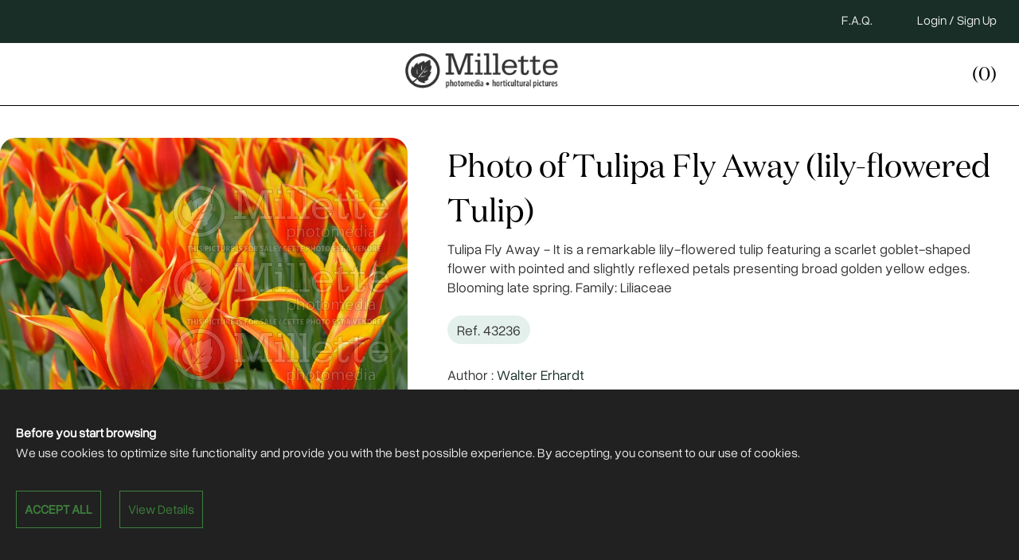

--- FILE ---
content_type: text/html; charset=UTF-8
request_url: https://millettephotomedia.com/photos/tulipa_fly_away_lily_flowered_tulip_1.html
body_size: 3785
content:
<!doctype html>
<html>
<head>
<meta charset="UTF-8">
<title> Photo of
Tulipa Fly Away (lily-flowered Tulip) </title>
<meta name="description" lang="en" content="Tulipa Fly Away - It is a remarkable lily-flowered tulip featuring a scarlet goblet-shaped flower with pointed and slightly reflexed petals presenting broad golden yellow edges. Blooming late spring.  Family: Liliaceae  ">
<meta property="og:title" content="Photo of Tulipa Fly Away (lily-flowered Tulip) ">
<meta property="og:description" content="Tulipa Fly Away - It is a remarkable lily-flowered tulip featuring a scarlet goblet-shaped flower with pointed and slightly reflexed petals presenting broad golden yellow edges. Blooming late spring.  Family: Liliaceae  ">
<meta property="og:image" content="https://millettephotomedia.com/imgs/photos/small/tulipa_fly_away_-wae01mpmtw43236.jpg">
<meta property="og:type" content="article">
<meta property="og:url" content="https://millettephotomedia.com/photos/tulipa_fly_away_lily_flowered_tulip_1.html">
<meta name="viewport" content="width=device-width, initial-scale=1">
<link href="/css/boilerplate.css" rel="stylesheet" type="text/css">
<link href="/css/design.css" rel="stylesheet" type="text/css">
<script src="https://kit.fontawesome.com/8c8d4f0393.js" crossorigin="anonymous" type="7503827eeb394bf5ff75df00-text/javascript"></script>
<meta name="robots" content="index, follow">
<link rel="shortcut icon" href="/favicon.ico">
<meta property="fb:app_id" content="817839174929554">
<meta property="og:site_name" content="millettephotomedia.com">
<!--[if lt IE 9]>
<script src="//html5shiv.googlecode.com/svn/trunk/html5.js"></script>
<![endif]--> 
<script src="/js/jquery-3.7.1.js" type="7503827eeb394bf5ff75df00-text/javascript"></script> 
<script src="/js/scripts.js" type="7503827eeb394bf5ff75df00-text/javascript"></script> 
<script src="/alexcms/ecom/js/scripts.js" type="7503827eeb394bf5ff75df00-text/javascript"></script>
<script type="7503827eeb394bf5ff75df00-text/javascript">
$(document).ready(function() {
	$('#loading2').hide();
	
	$(document).ajaxStart(function () {
		$("#loading2").show();
    }).ajaxStop(function () {
		$("#loading2").hide();
    });
});	
</script>
<!-- Google tag (gtag.js) -->
<script async src="https://www.googletagmanager.com/gtag/js?id=G-MLY6BTTM62" type="7503827eeb394bf5ff75df00-text/javascript"></script>
<script type="7503827eeb394bf5ff75df00-text/javascript">
  window.dataLayer = window.dataLayer || [];
  function gtag(){dataLayer.push(arguments);}
  gtag('js', new Date());

  gtag('config', 'G-MLY6BTTM62');
</script></head>
<body>
<div id="menu">
  <div id="topnav">
  <div class="wrapper">
        <a href="/sign_up.html">
    Login / Sign Up    </a>
        <a href="/faq.html">F.A.Q.</a>
    <div class="close"></div>
  </div>
</div>
<div class="wrapper" id="mainnav"><a onclick="if (!window.__cfRLUnblockHandlers) return false; showSubmenu()" id="nav" data-cf-modified-7503827eeb394bf5ff75df00-=""><i class="fa-light fa-bars"></i></a> <img src="/imgs/design/logo_dark_grey.png" alt="Millette Photomedia"><a href="/cart.html" id="cartbtn"><i class="fa fa-shopping-cart"></i>
  (0)  </a>
  <div class="close"></div>
</div>
<div id="submenu" style="display: none;"><a href="/">Home</a> <a href="/about_us.html">About</a><a href="/news.html">Blog</a><a href="/photographers.html">Photographers</a> <a href="/garden_photos.html" id="selected">Garden Photos</a> <a href="/sell_your_photos.html">Sell your Photos</a> <a href="/faq.html">F.A.Q.</a> <a href="/newsletter.html">Mailing List</a> <span>
    <a href="/sign_up.html" >
  Login / Sign Up  </a>
    </span> </div>
</div>
<style>
#cookies_box {
  position: fixed;
  bottom: 0px;
  width: 100%;
  background-color: #212121;
  color: #ECECEC;
  z-index: 5000;
}
#cookies_box p {
  color: #ECECEC;
  font-size: 1em;
  margin: 20px;
  box-sizing: border-box;
  line-height: 1.6em;
  clear: left;
}
#cookies_box p b {
  color: #FFF;
}
#cookies_box a {
  color: #3e803d;
  margin: 15px;
  margin-left: 0px;
}
#cookies_box a:hover {
  text-decoration: none;
  color: #FFF;
}
#cookies_box a.cookibtn {
  font-size: 1em;
  margin: 15px;
  margin-left: 0px;
  margin-right: 20px;
  border: 1px solid #3e803d;
  padding: 10px;
  box-sizing: border-box;
  display: inline-block;
}
#cookies_box a.cookibtn:hover {
  border: 1px solid #FFF;
}
#cookies_box b a.cookibtn {
  text-transform: uppercase;
}
#cookies_details input {
  width: auto;
}
#cookies_details .smalltxt {
  font-size: 0.7em;
  opacity: 0.5;
}
</style>
<script type="7503827eeb394bf5ff75df00-text/javascript">
function acceptCookies() {

  "use strict";
  
  var privacy_stats = 0;
    if (document.getElementById("privacy_stats").checked == true) privacy_stats = 1;
    var privacy_newsletter = 0;
    if (document.getElementById("privacy_newsletter").checked == true) privacy_newsletter = 1;
    var privacy_ecommerce = 0;
    if (document.getElementById("privacy_ecommerce").checked == true) privacy_ecommerce = 1;
    var privacy_reservation = 0;
      
      $("#cookies_box").load("/alexcms/ajax/cookies.php?update=1&privacy_stats=" + privacy_stats + "&privacy_newsletter=" + privacy_newsletter + "&privacy_ecommerce=" + privacy_ecommerce + "&privacy_reservation=" + privacy_reservation, false, function () {
        $("#cookies_box").show().fadeOut("slow");
      });
  
  return false;
}
    
function viewCookiesDetails() {

  "use strict";

  showHide('cookies_details');
    
  return false;
}
    
function closeCookies() {

  "use strict";
  
  acceptCookies();
    
  return false;
}
</script>
<div id="cookies_box">
  &nbsp;
<div class="wrapper">
  <p>
    <b>
    Before you start browsing    </b><br>
    We use cookies to optimize site functionality and provide you with the best possible experience. By accepting, you consent to our use of cookies.  </p>
  <p><b><a onclick="if (!window.__cfRLUnblockHandlers) return false; acceptCookies()" class="cookibtn" data-cf-modified-7503827eeb394bf5ff75df00-="">
    Accept All    </a></b> <a onclick="if (!window.__cfRLUnblockHandlers) return false; viewCookiesDetails()" class="cookibtn" data-cf-modified-7503827eeb394bf5ff75df00-="">
    View Details    </a></p>
  <div id="cookies_details" style="display: none;">
    <p> <b>
      Cookie settings      </b><br>
      Change your preferences regarding the use of cookies.    </p>
    <p>
            <input type="checkbox" id="privacy_stats" value="1" checked>
      Analytics and basic website functions<br>
                  <input type="checkbox" id="privacy_newsletter" value="1" checked>
      Newsletter<br>
                  <input type="checkbox" id="privacy_ecommerce" value="1" checked>
      eCommerce<br>
                </p>
    <p><b><a onclick="if (!window.__cfRLUnblockHandlers) return false; acceptCookies()" class="cookibtn" data-cf-modified-7503827eeb394bf5ff75df00-="">
      Save      </a></b> <a onclick="if (!window.__cfRLUnblockHandlers) return false; closeCookies()" class="cookibtn" data-cf-modified-7503827eeb394bf5ff75df00-="">
      Cancel      </a></p>
    <p> <a href="/privacy_policy.html">
      Privacy Policy      </a> </p>
  </div>
</div>
&nbsp; </div>
<div id="alertdiv">
  <div class="wrapper">
        <script type="7503827eeb394bf5ff75df00-text/javascript">
	setTimeout(fade_out, 20000);
	
	function fade_out() {
	  $("#alertbox").fadeOut("slow");
	}
</script>  </div>
</div>
<div class="content" id="top">
  <div class="wrapper" id="datablock">
    <div class="preview"><img src="//millettephotomedia.com/imgs/photos/small/tulipa_fly_away_-wae01mpmtw43236.jpg" alt="Tulipa Fly Away (lily-flowered Tulip) 1"> </div>
    <div id="datacolumn">
      <h1> Photo of
        Tulipa Fly Away (lily-flowered Tulip)       </h1>
      <p style="margin-top: 5px;">
        Tulipa Fly Away - It is a remarkable lily-flowered tulip featuring a scarlet goblet-shaped flower with pointed and slightly reflexed petals presenting broad golden yellow edges. Blooming late spring.  Family: Liliaceae        </p>
      <p class="sku"> Ref.
        43236      </p>
      <p>
                Author        : <a href="/authors/walter_erhardt.html">
        Walter Erhardt        </a>
                <br>
        Online since:
        July 22th 2022      </p>
      <hr>
            <div class="twooption">
        <h3>
          Large        </h3>
        <p><b>
          File size          :</b>
                    4.55 MB          <br>
                    <b>
          Width          :</b>
          3600          Pixels <br>
          <b>
          Height          :</b>
          2403          Pixels<br>
          <b> Downloads
          :</b>
          Unlimited          <br>
        </p>
        <h4>
                              <small>USD</small> $ 50.00        </h4>
        <p><a href="#datablock" class="btn greenbtn scroll" onclick="if (!window.__cfRLUnblockHandlers) return false; insertItem(86171, 1)" data-cf-modified-7503827eeb394bf5ff75df00-=""><i class="fa fa-shopping-cart"></i>
          Add to Cart          </a></p>
      </div>
            <div class="twooption">
        <h3>
          Medium        </h3>
        <p><b>
          File size          :</b>
                    469 KB          <br>
                    <b>
          Width          :</b>
          1000          Pixels <br>
          <b>
          Height          :</b>
          668          Pixels<br>
          <b> Downloads
          :</b>
          Available 2 months          <br>
        </p>
        <h4>
                              <small>USD</small> $ 20.00        </h4>
        <p><a href="#datablock" class="btn greenbtn scroll" onclick="if (!window.__cfRLUnblockHandlers) return false; insertItem(86172, 1)" data-cf-modified-7503827eeb394bf5ff75df00-=""><i class="fa fa-shopping-cart"></i>
          Add to Cart          </a></p>
      </div>
                  <div class="close"></div>
      <p><i class="fa fa-exclamation-triangle"></i> Images purchased are for your exclusive usage. Any other usage to a third party is not allowed without written permission of Millette Photomedia.</p>
    </div>
    <div class="close"></div>
  </div>
</div>
<div id="sbox">
  <div class="wrapper">
    <h2>About
      Tulipa Fly Away (lily-flowered Tulip)     </h2>
    <p><strong>Tulipa Fly Away</strong> -&nbsp;It is a remarkable lily-flowered tulip featuring a scarlet goblet-shaped flower with pointed and slightly reflexed petals presenting broad golden yellow edges. Blooming late spring.&nbsp;&nbsp;Family:&nbsp;Liliaceae&nbsp;&nbsp;</p>
  </div>
</div>
<div class="content">
  <div class="wrapper" id="photosdiv">
    <h3>Related Items</h3>
            <div class="box">
      <div onClick="if (!window.__cfRLUnblockHandlers) return false; location.href='/photos/tulipa_aladdin_lily_flowered_tulip_1.html';" class="newsthumb" style="background-image: url(//millettephotomedia.com/imgs/photos/small/tulipa_aladdin_-wae01mpmtw43201.jpg);" data-cf-modified-7503827eeb394bf5ff75df00-=""></div>
      <h3>
        Tulipa Aladdin (lily-flowered Tulip)       </h3>
      <p class="sku"> Ref.
        43201      </p>
    </div>
            <div class="box">
      <div onClick="if (!window.__cfRLUnblockHandlers) return false; location.href='/photos/tulipa_ballerina_lily_flowered_tulip_1.html';" class="newsthumb" style="background-image: url(//millettephotomedia.com/imgs/photos/small/tulipaballerinajb7mpmtw8910_1.jpg);" data-cf-modified-7503827eeb394bf5ff75df00-=""></div>
      <h3>
        Tulipa Ballerina (lily-flowered Tulip)        </h3>
      <p class="sku"> Ref.
        08910      </p>
    </div>
            <div class="box">
      <div onClick="if (!window.__cfRLUnblockHandlers) return false; location.href='/photos/tulipa_ballade_lily_flowered_tulip_5.html';" class="newsthumb" style="background-image: url(//millettephotomedia.com/imgs/photos/small/tulipa_ballade_-wae01mpmtw43202.jpg);" data-cf-modified-7503827eeb394bf5ff75df00-=""></div>
      <h3>
        Tulipa Ballade (lily-flowered Tulip)       </h3>
      <p class="sku"> Ref.
        43202      </p>
    </div>
            <div class="box">
      <div onClick="if (!window.__cfRLUnblockHandlers) return false; location.href='/photos/tulipa_ballerina_lily_flowered_tulip_2.html';" class="newsthumb" style="background-image: url(//millettephotomedia.com/imgs/photos/small/tulipaballerinarg20140610-1mpmtw14464.jpg);" data-cf-modified-7503827eeb394bf5ff75df00-=""></div>
      <h3>
        Tulipa Ballerina (lily-flowered Tulip)        </h3>
      <p class="sku"> Ref.
        14464      </p>
    </div>
            <div class="box">
      <div onClick="if (!window.__cfRLUnblockHandlers) return false; location.href='/photos/tulipa_ballerina_lily_flowered_tulip_3.html';" class="newsthumb" style="background-image: url(//millettephotomedia.com/imgs/photos/small/tulipa_ballerina_-wae02mpmtw43203.jpg);" data-cf-modified-7503827eeb394bf5ff75df00-=""></div>
      <h3>
        Tulipa Ballerina (lily-flowered Tulip)        </h3>
      <p class="sku"> Ref.
        43203      </p>
    </div>
        <div class="close"></div>
  </div>
</div>

<footer>
  <div class="wrapper">
  <div class="box logos"> <img src="/imgs/design/logo_grey.png" alt="Millette Photomedia" id="biglogo">
    <h3 class="nomob">
      All the plant and flowers images you need!    </h3>
    <p><a href="https://www.facebook.com/millettephoto"><i class="fa fa-facebook-square"></i></a> <a href="https://www.instagram.com/millettephotomedia"><i class="fa fa-instagram" aria-hidden="true"></i></a> <a href="/cdn-cgi/l/email-protection#d8b1b6beb798b5b1b4b4bdacacbda8b0b7acb7b5bdbcb1b9f6bbb7b5"><i class="fa fa-envelope"></i></a> </p>
    <br>
    <h3><a href="/">Home</a> <a href="/about_us.html">About</a><a href="/news.html">Blog</a><a href="/photographers.html">Photographers</a> <a href="/garden_photos.html">Garden Photos</a> <br>
      <a href="/sell_your_photos.html">Sell your Photos</a> <a href="/faq.html">F.A.Q.</a> <a href="/newsletter.html">Mailing List</a> </h3>
  </div>
  <div class="box afx">
    <h3 class="nomob"> We accept </h3>
    <img src="/imgs/design/paiments.png" id="cclogos" alt="Billing">
    <p><b>Powered by <a href="https://alex.solutions">@lex Solutions</a>.</b><br>
      V 5.5 Last Update: <!-- #BeginDate format:Ge1 -->11.11.2025<!-- #EndDate --></p>
    <p class="nomob"><a href="/sitemap.html"><i class="fa fa-sitemap"></i></a> <a href="/sitemap_images.html"><i class="fa fa-sitemap"></i></a></p>
  </div>
  <div class="close"></div>
</div>
<hr>
<div class="wrapper" id="lastfooter">
  <div class="box">
    <p>© Millette Photomedia. All rights reserved.</p>
  </div>
  <div class="box afx nomob">
    <p><a href="/privacy_policy.html">Privacy Policy</a> <a href="/terms_and_conditions.html">Terms and conditions</a></p>
  </div>
<div class="close"></div>
</div></footer>
<script data-cfasync="false" src="/cdn-cgi/scripts/5c5dd728/cloudflare-static/email-decode.min.js"></script><script src="/cdn-cgi/scripts/7d0fa10a/cloudflare-static/rocket-loader.min.js" data-cf-settings="7503827eeb394bf5ff75df00-|49" defer></script><script defer src="https://static.cloudflareinsights.com/beacon.min.js/vcd15cbe7772f49c399c6a5babf22c1241717689176015" integrity="sha512-ZpsOmlRQV6y907TI0dKBHq9Md29nnaEIPlkf84rnaERnq6zvWvPUqr2ft8M1aS28oN72PdrCzSjY4U6VaAw1EQ==" data-cf-beacon='{"version":"2024.11.0","token":"6f7d76b5332b4c0e894d8915445f2d5e","r":1,"server_timing":{"name":{"cfCacheStatus":true,"cfEdge":true,"cfExtPri":true,"cfL4":true,"cfOrigin":true,"cfSpeedBrain":true},"location_startswith":null}}' crossorigin="anonymous"></script>
</body>
</html>